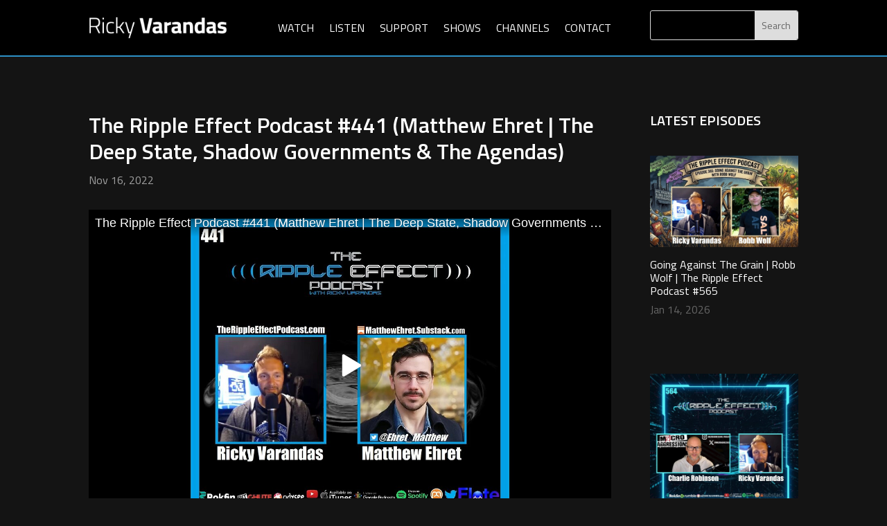

--- FILE ---
content_type: text/html; charset=UTF-8
request_url: https://rickyvarandas.com/2022/11/16/the-ripple-effect-podcast-441-matthew-ehret-the-deep-state-shadow-governments-the-agendas/
body_size: 14650
content:
<!DOCTYPE html>
<html lang="en-US" id="html">
<head>
	<meta charset="UTF-8" />
<meta http-equiv="X-UA-Compatible" content="IE=edge">
	<link rel="pingback" href="https://rickyvarandas.com/xmlrpc.php" />

	<script type="text/javascript">
		document.documentElement.className = 'js';
	</script>
	
	<script>var et_site_url='https://rickyvarandas.com';var et_post_id='4247';function et_core_page_resource_fallback(a,b){"undefined"===typeof b&&(b=a.sheet.cssRules&&0===a.sheet.cssRules.length);b&&(a.onerror=null,a.onload=null,a.href?a.href=et_site_url+"/?et_core_page_resource="+a.id+et_post_id:a.src&&(a.src=et_site_url+"/?et_core_page_resource="+a.id+et_post_id))}
</script><title>The Ripple Effect Podcast #441 (Matthew Ehret | The Deep State, Shadow Governments &#038; The Agendas) | Ricky Varandas</title>
<meta name='robots' content='max-image-preview:large' />
<link rel='dns-prefetch' href='//rickyvarandas.com' />
<link rel='dns-prefetch' href='//fonts.googleapis.com' />
<link rel="alternate" type="application/rss+xml" title="Ricky Varandas &raquo; Feed" href="https://rickyvarandas.com/feed/" />
<link rel="alternate" type="application/rss+xml" title="Ricky Varandas &raquo; Comments Feed" href="https://rickyvarandas.com/comments/feed/" />
<link rel="alternate" type="application/rss+xml" title="Ricky Varandas &raquo; The Ripple Effect Podcast #441 (Matthew Ehret | The Deep State, Shadow Governments &#038; The Agendas) Comments Feed" href="https://rickyvarandas.com/2022/11/16/the-ripple-effect-podcast-441-matthew-ehret-the-deep-state-shadow-governments-the-agendas/feed/" />
<link rel="alternate" title="oEmbed (JSON)" type="application/json+oembed" href="https://rickyvarandas.com/wp-json/oembed/1.0/embed?url=https%3A%2F%2Frickyvarandas.com%2F2022%2F11%2F16%2Fthe-ripple-effect-podcast-441-matthew-ehret-the-deep-state-shadow-governments-the-agendas%2F" />
<link rel="alternate" title="oEmbed (XML)" type="text/xml+oembed" href="https://rickyvarandas.com/wp-json/oembed/1.0/embed?url=https%3A%2F%2Frickyvarandas.com%2F2022%2F11%2F16%2Fthe-ripple-effect-podcast-441-matthew-ehret-the-deep-state-shadow-governments-the-agendas%2F&#038;format=xml" />
<meta content="Divi v.4.9.4" name="generator"/><style id='wp-img-auto-sizes-contain-inline-css' type='text/css'>
img:is([sizes=auto i],[sizes^="auto," i]){contain-intrinsic-size:3000px 1500px}
/*# sourceURL=wp-img-auto-sizes-contain-inline-css */
</style>
<style id='wp-emoji-styles-inline-css' type='text/css'>

	img.wp-smiley, img.emoji {
		display: inline !important;
		border: none !important;
		box-shadow: none !important;
		height: 1em !important;
		width: 1em !important;
		margin: 0 0.07em !important;
		vertical-align: -0.1em !important;
		background: none !important;
		padding: 0 !important;
	}
/*# sourceURL=wp-emoji-styles-inline-css */
</style>
<style id='wp-block-library-inline-css' type='text/css'>
:root{--wp-block-synced-color:#7a00df;--wp-block-synced-color--rgb:122,0,223;--wp-bound-block-color:var(--wp-block-synced-color);--wp-editor-canvas-background:#ddd;--wp-admin-theme-color:#007cba;--wp-admin-theme-color--rgb:0,124,186;--wp-admin-theme-color-darker-10:#006ba1;--wp-admin-theme-color-darker-10--rgb:0,107,160.5;--wp-admin-theme-color-darker-20:#005a87;--wp-admin-theme-color-darker-20--rgb:0,90,135;--wp-admin-border-width-focus:2px}@media (min-resolution:192dpi){:root{--wp-admin-border-width-focus:1.5px}}.wp-element-button{cursor:pointer}:root .has-very-light-gray-background-color{background-color:#eee}:root .has-very-dark-gray-background-color{background-color:#313131}:root .has-very-light-gray-color{color:#eee}:root .has-very-dark-gray-color{color:#313131}:root .has-vivid-green-cyan-to-vivid-cyan-blue-gradient-background{background:linear-gradient(135deg,#00d084,#0693e3)}:root .has-purple-crush-gradient-background{background:linear-gradient(135deg,#34e2e4,#4721fb 50%,#ab1dfe)}:root .has-hazy-dawn-gradient-background{background:linear-gradient(135deg,#faaca8,#dad0ec)}:root .has-subdued-olive-gradient-background{background:linear-gradient(135deg,#fafae1,#67a671)}:root .has-atomic-cream-gradient-background{background:linear-gradient(135deg,#fdd79a,#004a59)}:root .has-nightshade-gradient-background{background:linear-gradient(135deg,#330968,#31cdcf)}:root .has-midnight-gradient-background{background:linear-gradient(135deg,#020381,#2874fc)}:root{--wp--preset--font-size--normal:16px;--wp--preset--font-size--huge:42px}.has-regular-font-size{font-size:1em}.has-larger-font-size{font-size:2.625em}.has-normal-font-size{font-size:var(--wp--preset--font-size--normal)}.has-huge-font-size{font-size:var(--wp--preset--font-size--huge)}.has-text-align-center{text-align:center}.has-text-align-left{text-align:left}.has-text-align-right{text-align:right}.has-fit-text{white-space:nowrap!important}#end-resizable-editor-section{display:none}.aligncenter{clear:both}.items-justified-left{justify-content:flex-start}.items-justified-center{justify-content:center}.items-justified-right{justify-content:flex-end}.items-justified-space-between{justify-content:space-between}.screen-reader-text{border:0;clip-path:inset(50%);height:1px;margin:-1px;overflow:hidden;padding:0;position:absolute;width:1px;word-wrap:normal!important}.screen-reader-text:focus{background-color:#ddd;clip-path:none;color:#444;display:block;font-size:1em;height:auto;left:5px;line-height:normal;padding:15px 23px 14px;text-decoration:none;top:5px;width:auto;z-index:100000}html :where(.has-border-color){border-style:solid}html :where([style*=border-top-color]){border-top-style:solid}html :where([style*=border-right-color]){border-right-style:solid}html :where([style*=border-bottom-color]){border-bottom-style:solid}html :where([style*=border-left-color]){border-left-style:solid}html :where([style*=border-width]){border-style:solid}html :where([style*=border-top-width]){border-top-style:solid}html :where([style*=border-right-width]){border-right-style:solid}html :where([style*=border-bottom-width]){border-bottom-style:solid}html :where([style*=border-left-width]){border-left-style:solid}html :where(img[class*=wp-image-]){height:auto;max-width:100%}:where(figure){margin:0 0 1em}html :where(.is-position-sticky){--wp-admin--admin-bar--position-offset:var(--wp-admin--admin-bar--height,0px)}@media screen and (max-width:600px){html :where(.is-position-sticky){--wp-admin--admin-bar--position-offset:0px}}

/*# sourceURL=wp-block-library-inline-css */
</style><style id='global-styles-inline-css' type='text/css'>
:root{--wp--preset--aspect-ratio--square: 1;--wp--preset--aspect-ratio--4-3: 4/3;--wp--preset--aspect-ratio--3-4: 3/4;--wp--preset--aspect-ratio--3-2: 3/2;--wp--preset--aspect-ratio--2-3: 2/3;--wp--preset--aspect-ratio--16-9: 16/9;--wp--preset--aspect-ratio--9-16: 9/16;--wp--preset--color--black: #000000;--wp--preset--color--cyan-bluish-gray: #abb8c3;--wp--preset--color--white: #ffffff;--wp--preset--color--pale-pink: #f78da7;--wp--preset--color--vivid-red: #cf2e2e;--wp--preset--color--luminous-vivid-orange: #ff6900;--wp--preset--color--luminous-vivid-amber: #fcb900;--wp--preset--color--light-green-cyan: #7bdcb5;--wp--preset--color--vivid-green-cyan: #00d084;--wp--preset--color--pale-cyan-blue: #8ed1fc;--wp--preset--color--vivid-cyan-blue: #0693e3;--wp--preset--color--vivid-purple: #9b51e0;--wp--preset--gradient--vivid-cyan-blue-to-vivid-purple: linear-gradient(135deg,rgb(6,147,227) 0%,rgb(155,81,224) 100%);--wp--preset--gradient--light-green-cyan-to-vivid-green-cyan: linear-gradient(135deg,rgb(122,220,180) 0%,rgb(0,208,130) 100%);--wp--preset--gradient--luminous-vivid-amber-to-luminous-vivid-orange: linear-gradient(135deg,rgb(252,185,0) 0%,rgb(255,105,0) 100%);--wp--preset--gradient--luminous-vivid-orange-to-vivid-red: linear-gradient(135deg,rgb(255,105,0) 0%,rgb(207,46,46) 100%);--wp--preset--gradient--very-light-gray-to-cyan-bluish-gray: linear-gradient(135deg,rgb(238,238,238) 0%,rgb(169,184,195) 100%);--wp--preset--gradient--cool-to-warm-spectrum: linear-gradient(135deg,rgb(74,234,220) 0%,rgb(151,120,209) 20%,rgb(207,42,186) 40%,rgb(238,44,130) 60%,rgb(251,105,98) 80%,rgb(254,248,76) 100%);--wp--preset--gradient--blush-light-purple: linear-gradient(135deg,rgb(255,206,236) 0%,rgb(152,150,240) 100%);--wp--preset--gradient--blush-bordeaux: linear-gradient(135deg,rgb(254,205,165) 0%,rgb(254,45,45) 50%,rgb(107,0,62) 100%);--wp--preset--gradient--luminous-dusk: linear-gradient(135deg,rgb(255,203,112) 0%,rgb(199,81,192) 50%,rgb(65,88,208) 100%);--wp--preset--gradient--pale-ocean: linear-gradient(135deg,rgb(255,245,203) 0%,rgb(182,227,212) 50%,rgb(51,167,181) 100%);--wp--preset--gradient--electric-grass: linear-gradient(135deg,rgb(202,248,128) 0%,rgb(113,206,126) 100%);--wp--preset--gradient--midnight: linear-gradient(135deg,rgb(2,3,129) 0%,rgb(40,116,252) 100%);--wp--preset--font-size--small: 13px;--wp--preset--font-size--medium: 20px;--wp--preset--font-size--large: 36px;--wp--preset--font-size--x-large: 42px;--wp--preset--spacing--20: 0.44rem;--wp--preset--spacing--30: 0.67rem;--wp--preset--spacing--40: 1rem;--wp--preset--spacing--50: 1.5rem;--wp--preset--spacing--60: 2.25rem;--wp--preset--spacing--70: 3.38rem;--wp--preset--spacing--80: 5.06rem;--wp--preset--shadow--natural: 6px 6px 9px rgba(0, 0, 0, 0.2);--wp--preset--shadow--deep: 12px 12px 50px rgba(0, 0, 0, 0.4);--wp--preset--shadow--sharp: 6px 6px 0px rgba(0, 0, 0, 0.2);--wp--preset--shadow--outlined: 6px 6px 0px -3px rgb(255, 255, 255), 6px 6px rgb(0, 0, 0);--wp--preset--shadow--crisp: 6px 6px 0px rgb(0, 0, 0);}:where(.is-layout-flex){gap: 0.5em;}:where(.is-layout-grid){gap: 0.5em;}body .is-layout-flex{display: flex;}.is-layout-flex{flex-wrap: wrap;align-items: center;}.is-layout-flex > :is(*, div){margin: 0;}body .is-layout-grid{display: grid;}.is-layout-grid > :is(*, div){margin: 0;}:where(.wp-block-columns.is-layout-flex){gap: 2em;}:where(.wp-block-columns.is-layout-grid){gap: 2em;}:where(.wp-block-post-template.is-layout-flex){gap: 1.25em;}:where(.wp-block-post-template.is-layout-grid){gap: 1.25em;}.has-black-color{color: var(--wp--preset--color--black) !important;}.has-cyan-bluish-gray-color{color: var(--wp--preset--color--cyan-bluish-gray) !important;}.has-white-color{color: var(--wp--preset--color--white) !important;}.has-pale-pink-color{color: var(--wp--preset--color--pale-pink) !important;}.has-vivid-red-color{color: var(--wp--preset--color--vivid-red) !important;}.has-luminous-vivid-orange-color{color: var(--wp--preset--color--luminous-vivid-orange) !important;}.has-luminous-vivid-amber-color{color: var(--wp--preset--color--luminous-vivid-amber) !important;}.has-light-green-cyan-color{color: var(--wp--preset--color--light-green-cyan) !important;}.has-vivid-green-cyan-color{color: var(--wp--preset--color--vivid-green-cyan) !important;}.has-pale-cyan-blue-color{color: var(--wp--preset--color--pale-cyan-blue) !important;}.has-vivid-cyan-blue-color{color: var(--wp--preset--color--vivid-cyan-blue) !important;}.has-vivid-purple-color{color: var(--wp--preset--color--vivid-purple) !important;}.has-black-background-color{background-color: var(--wp--preset--color--black) !important;}.has-cyan-bluish-gray-background-color{background-color: var(--wp--preset--color--cyan-bluish-gray) !important;}.has-white-background-color{background-color: var(--wp--preset--color--white) !important;}.has-pale-pink-background-color{background-color: var(--wp--preset--color--pale-pink) !important;}.has-vivid-red-background-color{background-color: var(--wp--preset--color--vivid-red) !important;}.has-luminous-vivid-orange-background-color{background-color: var(--wp--preset--color--luminous-vivid-orange) !important;}.has-luminous-vivid-amber-background-color{background-color: var(--wp--preset--color--luminous-vivid-amber) !important;}.has-light-green-cyan-background-color{background-color: var(--wp--preset--color--light-green-cyan) !important;}.has-vivid-green-cyan-background-color{background-color: var(--wp--preset--color--vivid-green-cyan) !important;}.has-pale-cyan-blue-background-color{background-color: var(--wp--preset--color--pale-cyan-blue) !important;}.has-vivid-cyan-blue-background-color{background-color: var(--wp--preset--color--vivid-cyan-blue) !important;}.has-vivid-purple-background-color{background-color: var(--wp--preset--color--vivid-purple) !important;}.has-black-border-color{border-color: var(--wp--preset--color--black) !important;}.has-cyan-bluish-gray-border-color{border-color: var(--wp--preset--color--cyan-bluish-gray) !important;}.has-white-border-color{border-color: var(--wp--preset--color--white) !important;}.has-pale-pink-border-color{border-color: var(--wp--preset--color--pale-pink) !important;}.has-vivid-red-border-color{border-color: var(--wp--preset--color--vivid-red) !important;}.has-luminous-vivid-orange-border-color{border-color: var(--wp--preset--color--luminous-vivid-orange) !important;}.has-luminous-vivid-amber-border-color{border-color: var(--wp--preset--color--luminous-vivid-amber) !important;}.has-light-green-cyan-border-color{border-color: var(--wp--preset--color--light-green-cyan) !important;}.has-vivid-green-cyan-border-color{border-color: var(--wp--preset--color--vivid-green-cyan) !important;}.has-pale-cyan-blue-border-color{border-color: var(--wp--preset--color--pale-cyan-blue) !important;}.has-vivid-cyan-blue-border-color{border-color: var(--wp--preset--color--vivid-cyan-blue) !important;}.has-vivid-purple-border-color{border-color: var(--wp--preset--color--vivid-purple) !important;}.has-vivid-cyan-blue-to-vivid-purple-gradient-background{background: var(--wp--preset--gradient--vivid-cyan-blue-to-vivid-purple) !important;}.has-light-green-cyan-to-vivid-green-cyan-gradient-background{background: var(--wp--preset--gradient--light-green-cyan-to-vivid-green-cyan) !important;}.has-luminous-vivid-amber-to-luminous-vivid-orange-gradient-background{background: var(--wp--preset--gradient--luminous-vivid-amber-to-luminous-vivid-orange) !important;}.has-luminous-vivid-orange-to-vivid-red-gradient-background{background: var(--wp--preset--gradient--luminous-vivid-orange-to-vivid-red) !important;}.has-very-light-gray-to-cyan-bluish-gray-gradient-background{background: var(--wp--preset--gradient--very-light-gray-to-cyan-bluish-gray) !important;}.has-cool-to-warm-spectrum-gradient-background{background: var(--wp--preset--gradient--cool-to-warm-spectrum) !important;}.has-blush-light-purple-gradient-background{background: var(--wp--preset--gradient--blush-light-purple) !important;}.has-blush-bordeaux-gradient-background{background: var(--wp--preset--gradient--blush-bordeaux) !important;}.has-luminous-dusk-gradient-background{background: var(--wp--preset--gradient--luminous-dusk) !important;}.has-pale-ocean-gradient-background{background: var(--wp--preset--gradient--pale-ocean) !important;}.has-electric-grass-gradient-background{background: var(--wp--preset--gradient--electric-grass) !important;}.has-midnight-gradient-background{background: var(--wp--preset--gradient--midnight) !important;}.has-small-font-size{font-size: var(--wp--preset--font-size--small) !important;}.has-medium-font-size{font-size: var(--wp--preset--font-size--medium) !important;}.has-large-font-size{font-size: var(--wp--preset--font-size--large) !important;}.has-x-large-font-size{font-size: var(--wp--preset--font-size--x-large) !important;}
/*# sourceURL=global-styles-inline-css */
</style>

<style id='classic-theme-styles-inline-css' type='text/css'>
/*! This file is auto-generated */
.wp-block-button__link{color:#fff;background-color:#32373c;border-radius:9999px;box-shadow:none;text-decoration:none;padding:calc(.667em + 2px) calc(1.333em + 2px);font-size:1.125em}.wp-block-file__button{background:#32373c;color:#fff;text-decoration:none}
/*# sourceURL=/wp-includes/css/classic-themes.min.css */
</style>
<link rel='stylesheet' id='audioigniter-css' href='https://rickyvarandas.com/wp-content/plugins/audioigniter/player/build/style.css?ver=2.0.2' type='text/css' media='all' />
<link rel='stylesheet' id='divi-style-css' href='https://rickyvarandas.com/wp-content/themes/Divi/style.css?ver=4.9.4' type='text/css' media='all' />
<link rel='stylesheet' id='et-builder-googlefonts-cached-css' href='https://fonts.googleapis.com/css?family=Titillium+Web:200,200italic,300,300italic,regular,italic,600,600italic,700,700italic,900&#038;subset=latin,latin-ext&#038;display=swap' type='text/css' media='all' />
<link rel='stylesheet' id='dashicons-css' href='https://rickyvarandas.com/wp-includes/css/dashicons.min.css?ver=6.9' type='text/css' media='all' />
<script type="text/javascript" src="https://rickyvarandas.com/wp-includes/js/jquery/jquery.min.js?ver=3.7.1" id="jquery-core-js"></script>
<script type="text/javascript" src="https://rickyvarandas.com/wp-includes/js/jquery/jquery-migrate.min.js?ver=3.4.1" id="jquery-migrate-js"></script>
<link rel="https://api.w.org/" href="https://rickyvarandas.com/wp-json/" /><link rel="alternate" title="JSON" type="application/json" href="https://rickyvarandas.com/wp-json/wp/v2/posts/4247" /><link rel="EditURI" type="application/rsd+xml" title="RSD" href="https://rickyvarandas.com/xmlrpc.php?rsd" />
<meta name="generator" content="WordPress 6.9" />
<link rel="canonical" href="https://rickyvarandas.com/2022/11/16/the-ripple-effect-podcast-441-matthew-ehret-the-deep-state-shadow-governments-the-agendas/" />
<link rel='shortlink' href='https://rickyvarandas.com/?p=4247' />
<meta name="viewport" content="width=device-width, initial-scale=1.0, maximum-scale=1.0, user-scalable=0" /><link rel="preload" href="https://rickyvarandas.com/wp-content/themes/Divi/core/admin/fonts/modules.ttf" as="font" crossorigin="anonymous"><style type="text/css" id="custom-background-css">
body.custom-background { background-color: #141414; }
</style>
	<script>
(function($) {
    $(document).ready(function() {
        $(window).resize(function() {
            $('.et_blog_grid_equal_height').each(function() {
                equalise_articles($(this));
            });
        });

        $('.et_blog_grid_equal_height').each(function() {
            var blog = $(this);

            equalise_articles($(this));

            var observer = new MutationObserver(function(mutations) {
                equalise_articles(blog);
            });
            
            var config = {
                subtree: true,
                childList: true 
            };

            observer.observe(blog[0], config);
        });

        function equalise_articles(blog) {
            var articles = blog.find('article');
            var heights = [];
            
            articles.each(function() {
                var height = 0;
                height += ($(this).find('.et_pb_image_container, .et_main_video_container').length != 0) ? $(this).find('.et_pb_image_container, .et_main_video_container').outerHeight(true) : 0;
                height += $(this).find('.entry-title').outerHeight(true);
                height += $(this).find('.post-meta').outerHeight(true); 
                height += $(this).find('.post-content').outerHeight(true);    

                heights.push(height);
            });

            var max_height = Math.max.apply(Math,heights); 

            articles.each(function() {
                $(this).height(max_height);
            });
        }

        $(document).ajaxComplete(function() {
            $('.et_blog_grid_equal_height').imagesLoaded().then(function() {
                $('.et_blog_grid_equal_height').each(function(){
                    equalise_articles($(this));
                });
            });
        });

        $.fn.imagesLoaded = function() {
            var $imgs = this.find('img[src!=""]');
            var dfds = [];

            if (!$imgs.length) {
                return $.Deferred().resolve().promise();
            }            

            $imgs.each(function(){
                var dfd = $.Deferred();
                dfds.push(dfd);
                var img = new Image();

                img.onload = function() {
                    dfd.resolve();
                };

                img.onerror = function() {
                    dfd.resolve(); 
                };

                img.src = this.src;
            });

            return $.when.apply($, dfds);
        }
    });
})(jQuery);
</script><link rel="icon" href="https://rickyvarandas.com/wp-content/uploads/2022/02/cropped-ricky-varandas-32x32.jpg" sizes="32x32" />
<link rel="icon" href="https://rickyvarandas.com/wp-content/uploads/2022/02/cropped-ricky-varandas-192x192.jpg" sizes="192x192" />
<link rel="apple-touch-icon" href="https://rickyvarandas.com/wp-content/uploads/2022/02/cropped-ricky-varandas-180x180.jpg" />
<meta name="msapplication-TileImage" content="https://rickyvarandas.com/wp-content/uploads/2022/02/cropped-ricky-varandas-270x270.jpg" />
<link rel="stylesheet" id="et-divi-customizer-global-cached-inline-styles" href="https://rickyvarandas.com/wp-content/et-cache/global/et-divi-customizer-global-17667408659653.min.css" onerror="et_core_page_resource_fallback(this, true)" onload="et_core_page_resource_fallback(this)" /><link rel="stylesheet" id="et-core-unified-tb-11-tb-57-tb-24-4247-cached-inline-styles" href="https://rickyvarandas.com/wp-content/et-cache/4247/et-core-unified-tb-11-tb-57-tb-24-4247-17667876168429.min.css" onerror="et_core_page_resource_fallback(this, true)" onload="et_core_page_resource_fallback(this)" /><link rel='stylesheet' id='mediaelement-css' href='https://rickyvarandas.com/wp-includes/js/mediaelement/mediaelementplayer-legacy.min.css?ver=4.2.17' type='text/css' media='all' />
<link rel='stylesheet' id='wp-mediaelement-css' href='https://rickyvarandas.com/wp-includes/js/mediaelement/wp-mediaelement.min.css?ver=6.9' type='text/css' media='all' />
</head>
<body class="wp-singular post-template-default single single-post postid-4247 single-format-video custom-background wp-theme-Divi et-tb-has-template et-tb-has-header et-tb-has-body et-tb-has-footer et_button_no_icon et_pb_button_helper_class et_cover_background et_pb_gutter osx et_pb_gutters3 et_divi_theme et-db et_minified_js et_minified_css">
	<div id="page-container">
<div id="et-boc" class="et-boc">
			
		<header class="et-l et-l--header">
			<div class="et_builder_inner_content et_pb_gutters3"><div class="et_pb_with_border et_pb_section et_pb_section_0_tb_header et_pb_with_background et_section_regular" >
				
				
				
				
					<div class="et_pb_row et_pb_row_0_tb_header et_pb_row--with-menu">
				<div class="et_pb_column et_pb_column_3_4 et_pb_column_0_tb_header  et_pb_css_mix_blend_mode_passthrough et_pb_column--with-menu">
				
				
				<div class="et_pb_module et_pb_menu et_pb_menu_0_tb_header et_pb_bg_layout_light  et_pb_text_align_right et_dropdown_animation_fade et_pb_menu--with-logo et_pb_menu--style-left_aligned">
					
					
					<div class="et_pb_menu_inner_container clearfix">
						<div class="et_pb_menu__logo-wrap">
			  <div class="et_pb_menu__logo">
				<a href="/" ><img decoding="async" src="https://rickyvarandas.com/wp-content/uploads/2021/04/ricky-varandas-logo.png" alt="" height="auto" width="auto" srcset="https://rickyvarandas.com/wp-content/uploads/2021/04/ricky-varandas-logo.png 1024w, https://rickyvarandas.com/wp-content/uploads/2021/04/ricky-varandas-logo-980x159.png 980w, https://rickyvarandas.com/wp-content/uploads/2021/04/ricky-varandas-logo-480x78.png 480w" sizes="(min-width: 0px) and (max-width: 480px) 480px, (min-width: 481px) and (max-width: 980px) 980px, (min-width: 981px) 1024px, 100vw" class="wp-image-122" /></a>
			  </div>
			</div>
						<div class="et_pb_menu__wrap">
							<div class="et_pb_menu__menu">
								<nav class="et-menu-nav"><ul id="menu-primary-menu" class="et-menu nav"><li class="et_pb_menu_page_id-383 menu-item menu-item-type-post_type menu-item-object-page menu-item-388"><a href="https://rickyvarandas.com/watch/">Watch</a></li>
<li class="et_pb_menu_page_id-402 menu-item menu-item-type-post_type menu-item-object-page menu-item-412"><a href="https://rickyvarandas.com/listen/">Listen</a></li>
<li class="et_pb_menu_page_id-416 menu-item menu-item-type-post_type menu-item-object-page menu-item-430"><a href="https://rickyvarandas.com/support/">Support</a></li>
<li class="et_pb_menu_page_id-447 menu-item menu-item-type-post_type menu-item-object-page menu-item-457"><a href="https://rickyvarandas.com/shows/">Shows</a></li>
<li class="et_pb_menu_page_id-437 menu-item menu-item-type-post_type menu-item-object-page menu-item-446"><a href="https://rickyvarandas.com/channels/">Channels</a></li>
<li class="et_pb_menu_page_id-458 menu-item menu-item-type-post_type menu-item-object-page menu-item-474"><a href="https://rickyvarandas.com/contact/">Contact</a></li>
</ul></nav>
							</div>
							
							
							<div class="et_mobile_nav_menu">
				<a href="#" class="mobile_nav closed">
					<span class="mobile_menu_bar"></span>
				</a>
			</div>
						</div>
						
					</div>
				</div>
			</div> <!-- .et_pb_column --><div class="et_pb_column et_pb_column_1_4 et_pb_column_1_tb_header  et_pb_css_mix_blend_mode_passthrough et-last-child">
				
				
				<div class="et_pb_module et_pb_search et_pb_search_0_tb_header  et_pb_text_align_left et_pb_bg_layout_light">
				
				
				<form role="search" method="get" class="et_pb_searchform" action="https://rickyvarandas.com/">
					<div>
						<label class="screen-reader-text" for="s">Search for:</label>
						<input type="text" name="s" placeholder="" class="et_pb_s" />
						<input type="hidden" name="et_pb_searchform_submit" value="et_search_proccess" />
						
						<input type="hidden" name="et_pb_include_posts" value="yes" />
						<input type="hidden" name="et_pb_include_pages" value="yes" />
						<input type="submit" value="Search" class="et_pb_searchsubmit">
					</div>
				</form>
			</div> <!-- .et_pb_text -->
			</div> <!-- .et_pb_column -->
				
				
			</div> <!-- .et_pb_row -->
				
				
			</div> <!-- .et_pb_section -->		</div><!-- .et_builder_inner_content -->
	</header><!-- .et-l -->
	<div id="et-main-area">
	
    <div id="main-content">
    <div class="et-l et-l--body">
			<div class="et_builder_inner_content et_pb_gutters3"><div class="et_pb_section et_pb_section_0_tb_body et_section_specialty" >
				
				
				
				<div class="et_pb_row">
					<div class="et_pb_column et_pb_column_3_4 et_pb_column_0_tb_body   et_pb_specialty_column  et_pb_css_mix_blend_mode_passthrough">
				
				
				<div class="et_pb_row_inner et_pb_row_inner_0_tb_body">
				<div class="et_pb_column et_pb_column_4_4 et_pb_column_inner et_pb_column_inner_0_tb_body et-last-child">
				
				
				<div class="et_pb_module et_pb_post_title et_pb_post_title_0_tb_body et_pb_bg_layout_light  et_pb_text_align_left"   >
				
				
				
				<div class="et_pb_title_container">
					<h1 class="entry-title">The Ripple Effect Podcast #441 (Matthew Ehret | The Deep State, Shadow Governments &#038; The Agendas)</h1><p class="et_pb_title_meta_container"><span class="published">Nov 16, 2022</span></p>
				</div>
				
			</div><div class="et_pb_module et_pb_post_content et_pb_post_content_0_tb_body">
				
				
				<p><iframe loading="lazy" id="odysee-iframe" src="https://rumble.com/embed/v1sd3dq" width="800" height="450" allowfullscreen="allowfullscreen"><span data-mce-type="bookmark" style="display: inline-block; width: 0px; overflow: hidden; line-height: 0;" class="mce_SELRES_start">﻿</span></iframe></p>
<p class="media-description">Matthew Ehret is a journalist and co-founder of the Rising Tide Foundation. He is the Editor-in-Chief of Canadian Patriot Review, Senior Fellow at the American University of Moscow and host of The Great Game on Rogue News. He has authored the book series “The Untold History of Canada” and the recently published book series “The Clash of the Two Americas.”</p>
<p class="media-description">MATTHEW EHRET<br />TWITTER: <a href="https://twitter.com/ehret_matthew" rel="nofollow noopener" target="_blank">https://twitter.com/ehret_matthew</a><br />SUBSTACK: <a href="https://matthewehret.substack.com/" rel="nofollow noopener" target="_blank">https://matthewehret.substack.com/</a><br />BOOKS: <a href="https://www.amazon.com/Matthew-J-L-Ehret/e/B07M724HCR/ref=aufs_dp_fta_dsk" rel="nofollow noopener" target="_blank">https://www.amazon.com/Matthew-J-L-Ehret/e/B07M724HCR/ref=aufs_dp_fta_dsk</a><br />RECENT ESSAYS:<br />1) Poe’s Metaphysics: Rediscovering Eureka:<br /><a href="https://risingtidefoundation.net/2022/10/29/poes-metaphysics-re-discovering-eureka/" rel="nofollow noopener" target="_blank">https://risingtidefoundation.net/2022/10/29/poes-metaphysics-re-discovering-eureka/</a><br />2) Why Must Aesthetics Govern A Society Worthy Of Political Freedom? Ask the CIA:<br /><a href="https://risingtidefoundation.net/2022/05/17/why-must-aesthetics-govern-a-society-worthy-of-political-freedom-ask-the-cia/" rel="nofollow noopener" target="_blank">https://risingtidefoundation.net/2022/05/17/why-must-aesthetics-govern-a-society-worthy-of-political-freedom-ask-the-cia/</a><br />3) Is the Age of Big Bang Cosmology and ‘the Science of Scarcity’ Finally Coming to an End?:<br /><a href="https://risingtidefoundation.net/2022/09/18/is-the-age-of-big-bang-cosmology-and-the-science-of-scarcity-finally-coming-to-an-end/" rel="nofollow noopener" target="_blank">https://risingtidefoundation.net/2022/09/18/is-the-age-of-big-bang-cosmology-and-the-science-of-scarcity-finally-coming-to-an-end/</a><br />4) Paul Robeson and the Battle for the Soul of America:<br /><a href="https://canadianpatriot.org/2019/11/18/5807-2/" rel="nofollow noopener" target="_blank">https://canadianpatriot.org/2019/11/18/5807-2/</a></p>
<p class="media-description">THE RIPPLE EFFECT PODCAST<br />WEBSITE: <a href="http://TheRippleEffectPodcast.com" rel="nofollow noopener" target="_blank">http://TheRippleEffectPodcast.com</a><br />Website Host &amp; Video Distributor: <a href="https://ContentSafe.co/" rel="nofollow noopener" target="_blank">https://ContentSafe.co/</a></p>
<p class="media-description">SUPPORT:<br />PATREON: <a href="https://www.patreon.com/TheRippleEffectPodcast" rel="nofollow noopener" target="_blank">https://www.patreon.com/TheRippleEffectPodcast</a><br />PayPal: <a href="https://www.PayPal.com/paypalme/RvTheory6" rel="nofollow noopener" target="_blank">https://www.PayPal.com/paypalme/RvTheory6</a><br />VENMO: <a href="https://venmo.com/code?user_id=3625073915201071418&amp;created=1663262894" rel="nofollow noopener" target="_blank">https://venmo.com/code?user_id=3625073915201071418&amp;created=1663262894</a><br />MERCH Store: <a href="http://www.TheRippleEffectPodcastMerch.com" rel="nofollow noopener" target="_blank">http://www.TheRippleEffectPodcastMerch.com</a><br />MUSIC: <a href="https://music.apple.com/us/album/the-ripple-effect-ep/1057436436" rel="nofollow noopener" target="_blank">https://music.apple.com/us/album/the-ripple-effect-ep/1057436436</a><br />ROKFIN: <a href="https://rokfin.com/RippleEffect" rel="nofollow noopener" target="_blank">https://rokfin.com/RippleEffect</a></p>
<p class="media-description">SPONSORS:<br />LMNT Electrolyte Drink Mix (Free Gift With Purchase): <a href="http://DrinkLMNT.com/TheRippleEffect" rel="nofollow noopener" target="_blank">http://DrinkLMNT.com/TheRippleEffect</a><br />THE UNIVERSITY OF REASON (Autonomy Course): <a href="https://www.universityofreason.com/a/29887/ouiRXFoL" rel="nofollow noopener" target="_blank">https://www.universityofreason.com/a/29887/ouiRXFoL</a><br />ContentSafe: <a href="https://ContentSafe.co/" rel="nofollow noopener" target="_blank">https://ContentSafe.co/</a></p>
<p class="media-description">OTHER SPONSORS:<br />IPAK-EDU Classes (10% OFF Link): <a href="https://ipak-edu.org/?afmc=RVIPAK" rel="nofollow noopener" target="_blank">https://ipak-edu.org/?afmc=RVIPAK</a><br />Health Products &amp; Supplements: <a href="https://shareasale.com/r.cfm?b=895844&amp;u=3238711&amp;m=53676&amp;urllink=&amp;afftrack=%22%3EVisit" rel="nofollow noopener" target="_blank">https://shareasale.com/r.cfm?b=895844&amp;u=3238711&amp;m=53676&amp;urllink=&amp;afftrack=%22%3EVisit</a><br />Johnny Larson (Artist): <a href="https://linktr.ee/johnnylarson" rel="nofollow noopener" target="_blank">https://linktr.ee/johnnylarson</a></p>
<p class="media-description">WATCH:<br />ROKFIN: <a href="https://rokfin.com/RippleEffect" rel="nofollow noopener" target="_blank">https://rokfin.com/RippleEffect</a><br />ODYSEE: <a href="https://odysee.com/@therippleeffectpodcast:d" rel="nofollow noopener" target="_blank">https://odysee.com/@therippleeffectpodcast:d</a><br />BITCHUTE: <a href="https://www.bitchute.com/channel/6bOtjURD1rds/" rel="nofollow noopener" target="_blank">https://www.bitchute.com/channel/6bOtjURD1rds/</a><br />FLOTE: <a href="https://flote.app/trepodcast" rel="nofollow noopener" target="_blank">https://flote.app/trepodcast</a><br />RUMBLE: <a href="https://rumble.com/c/c-745495" rel="nofollow noopener" target="_blank">https://rumble.com/c/c-745495</a><br />Banned.VIDEO: <a href="https://banned.video/channel/the-ripple-effect-podcast" rel="nofollow noopener" target="_blank">https://banned.video/channel/the-ripple-effect-podcast</a><br />YOUTUBE: <a href="https://www.youtube.com/channel/UCVfy9MXhb5EIciYRIO9cKUw" rel="nofollow noopener" target="_blank">https://www.youtube.com/channel/UCVfy9MXhb5EIciYRIO9cKUw</a></p>
<p class="media-description">LISTEN:<br />SPOTIFY: <a href="https://open.spotify.com/show/4lpFhHI6CqdZKW0QDyOicJ" rel="nofollow noopener" target="_blank">https://open.spotify.com/show/4lpFhHI6CqdZKW0QDyOicJ</a><br />GOOGLE PLAY/PODCASTS: <a href="https://podcasts.google.com/search/the%20ripple%20effect%20podcast" rel="nofollow noopener" target="_blank">https://podcasts.google.com/search/the%20ripple%20effect%20podcast</a><br />iTUNES: <a href="http://apple.co/1xjWmlF" rel="nofollow noopener" target="_blank">http://apple.co/1xjWmlF</a><br />STITCHER RADIO: <a href="https://www.stitcher.com/show/the-ripple-effect-podcast" rel="nofollow noopener" target="_blank">https://www.stitcher.com/show/the-ripple-effect-podcast</a><br />SUBSTACK: <a href="https://TheRippleEffectPodcast.substack.com/" rel="nofollow noopener" target="_blank">https://TheRippleEffectPodcast.substack.com/</a><br />Fringe.FM: <a href="https://fringe.fm/shows/the-ripple-effect-podcast/" rel="nofollow noopener" target="_blank">https://fringe.fm/shows/the-ripple-effect-podcast/</a></p>
<p class="media-description">CONNECT:<br />TeleGram: <a href="https://t.me/TREpodcast" rel="nofollow noopener" target="_blank">https://t.me/TREpodcast</a><br />TWITTER: <a href="https://twitter.com/RvTheory6" rel="nofollow noopener" target="_blank">https://twitter.com/RvTheory6</a><br />INSTAGRAM: <a href="https://www.instagram.com/rvtheory6/" rel="nofollow noopener" target="_blank">https://www.instagram.com/rvtheory6/</a><br />FLOTE: <a href="https://flote.app/user/RvTheory6" rel="nofollow noopener" target="_blank">https://flote.app/user/RvTheory6</a><br />GETTR: <a href="https://www.gettr.com/rickyvarandas" rel="nofollow noopener" target="_blank">https://www.gettr.com/rickyvarandas</a><br />PARLER: <a href="https://parler.com/#/user/RvTheory6" rel="nofollow noopener" target="_blank">https://parler.com/#/user/RvTheory6</a><br />FACEBOOK: <a href="https://www.facebook.com/TheRippleEffectPodcast/" rel="nofollow noopener" target="_blank">https://www.facebook.com/TheRippleEffectPodcast/</a><br />LOCALS: <a href="https://locals.com/member/RickyVarandas" rel="nofollow noopener" target="_blank">https://locals.com/member/RickyVarandas</a></p>
<p class="media-description">THE UNION OF THE UNWANTED<br />VIDEOS (Rokfin): <a href="https://rokfin.com/uotuw" rel="nofollow noopener" target="_blank">https://rokfin.com/uotuw</a><br />AUDIO (RSS Feed): <a href="https://uotuw.podbean.com/" rel="nofollow noopener" target="_blank">https://uotuw.podbean.com/</a><br />MERCH: <a href="https://www.teepublic.com/stores/union-of-the-unwanted?ref_id=22643&amp;amp;utm_campaign=22643&amp;amp;utm_medium=affiliate&amp;amp;utm_source" rel="nofollow noopener" target="_blank">https://www.teepublic.com/stores/union-of-the-unwanted?ref_id=22643&amp;amp;utm_campaign=22643&amp;amp;utm_medium=affiliate&amp;amp;utm_source</a><br />CSID: 161bbface06e0878</p>
<p class="media-description">Content Managed by ContentSafe.co</p>

			</div> <!-- .et_pb_post_content -->
			</div> <!-- .et_pb_column -->
				
				
			</div> <!-- .et_pb_row_inner --><div class="et_pb_with_border et_pb_row_inner et_pb_row_inner_1_tb_body">
				<div class="et_pb_column et_pb_column_4_4 et_pb_column_inner et_pb_column_inner_1_tb_body et-last-child">
				
				
				<div class="et_pb_module et_pb_text et_pb_text_0_tb_body  et_pb_text_align_left et_pb_bg_layout_light">
				
				
				<div class="et_pb_text_inner"><h3>More Like This</h3></div>
			</div> <!-- .et_pb_text -->
			</div> <!-- .et_pb_column -->
				
				
			</div> <!-- .et_pb_row_inner --><div class="et_pb_row_inner et_pb_row_inner_2_tb_body">
				<div class="et_pb_column et_pb_column_1_4 et_pb_column_inner et_pb_column_inner_2_tb_body">
				
				
				<div class="et_pb_module et_pb_blog_0_tb_body et_pb_posts et_pb_bg_layout_light ">
				
				
				<div class="et_pb_ajax_pagination_container">
					
			<article id="post-5095" class="et_pb_post clearfix et_pb_blog_item_0_0 post-5095 post type-post status-publish format-standard has-post-thumbnail hentry category-the-ripple-effect-podcast">

				<a href="https://rickyvarandas.com/2026/01/14/going-against-the-grain-robb-wolf-the-ripple-effect-podcast-565/" class="entry-featured-image-url"><img fetchpriority="high" decoding="async" src="https://rickyvarandas.com/wp-content/uploads/2026/01/trep-565.jpeg" alt="Going Against The Grain | Robb Wolf | The Ripple Effect Podcast #565" class="" width="1080" height="675" srcset="https://rickyvarandas.com/wp-content/uploads/2026/01/trep-565.jpeg 1080w, https://rickyvarandas.com/wp-content/uploads/2026/01/trep-565-980x609.jpeg 980w, https://rickyvarandas.com/wp-content/uploads/2026/01/trep-565-480x298.jpeg 480w" sizes="(min-width: 0px) and (max-width: 480px) 480px, (min-width: 481px) and (max-width: 980px) 980px, (min-width: 981px) 1080px, 100vw" /></a>
														<h5 class="entry-title"><a href="https://rickyvarandas.com/2026/01/14/going-against-the-grain-robb-wolf-the-ripple-effect-podcast-565/">Going Against The Grain | Robb Wolf | The Ripple Effect Podcast #565</a></h5>
				
					<p class="post-meta"><span class="published">Jan 14, 2026</span></p><div class="post-content"><div class="post-content-inner et_multi_view_hidden"><p>Robb Wolf is a biochemist, researcher, podcaster, one of the pioneers in the paleo nutrition movement, one of the first Crossfit franchise owners and 2X New York Times/WSJ Best Selling author of The Paleo Solution and Wired To Eat. And check out his newest book &#038; documentary Sacred Cow.</p>
</div></div>			
			</article> <!-- .et_pb_post -->
				
				</div>
				</div> <!-- .et_pb_posts --> 
			</div> <!-- .et_pb_column --><div class="et_pb_column et_pb_column_1_4 et_pb_column_inner et_pb_column_inner_3_tb_body">
				
				
				<div class="et_pb_module et_pb_blog_1_tb_body et_pb_posts et_pb_bg_layout_light ">
				
				
				<div class="et_pb_ajax_pagination_container">
					
			<article id="post-5090" class="et_pb_post clearfix et_pb_blog_item_1_0 post-5090 post type-post status-publish format-standard has-post-thumbnail hentry category-the-ripple-effect-podcast">

				<a href="https://rickyvarandas.com/2026/01/09/overcoming-obstacles-charlie-robinson-the-ripple-effect-podcast-564/" class="entry-featured-image-url"><img decoding="async" src="https://rickyvarandas.com/wp-content/uploads/2026/01/trep-564-1080x675.jpeg" alt="Overcoming Obstacles | Charlie Robinson | The Ripple Effect Podcast #564" class="" width="1080" height="675" srcset="https://rickyvarandas.com/wp-content/uploads/2026/01/trep-564-980x921.jpeg 980w, https://rickyvarandas.com/wp-content/uploads/2026/01/trep-564-480x451.jpeg 480w" sizes="(min-width: 0px) and (max-width: 480px) 480px, (min-width: 481px) and (max-width: 980px) 980px, (min-width: 981px) 1080px, 100vw" /></a>
														<h5 class="entry-title"><a href="https://rickyvarandas.com/2026/01/09/overcoming-obstacles-charlie-robinson-the-ripple-effect-podcast-564/">Overcoming Obstacles | Charlie Robinson | The Ripple Effect Podcast #564</a></h5>
				
					<p class="post-meta"><span class="published">Jan 9, 2026</span></p><div class="post-content"><div class="post-content-inner et_multi_view_hidden"><p>Charlie Robinson is the author of The Octopus of Global Control, a controversial and humorous book that takes quotes from over 500 witnesses to some of history’s greatest events, and uses them to piece together and expose a century-long plan for world domination.</p>
</div></div>			
			</article> <!-- .et_pb_post -->
				
				</div>
				</div> <!-- .et_pb_posts --> 
			</div> <!-- .et_pb_column --><div class="et_pb_column et_pb_column_1_4 et_pb_column_inner et_pb_column_inner_4_tb_body et-last-child">
				
				
				<div class="et_pb_module et_pb_blog_2_tb_body et_pb_posts et_pb_bg_layout_light ">
				
				
				<div class="et_pb_ajax_pagination_container">
					
			<article id="post-5086" class="et_pb_post clearfix et_pb_blog_item_2_0 post-5086 post type-post status-publish format-standard has-post-thumbnail hentry category-the-ripple-effect-podcast">

				<a href="https://rickyvarandas.com/2026/01/01/the-rise-of-a-i-the-wait-is-over-alex-tsakiris-the-ripple-effect-podcast-563/" class="entry-featured-image-url"><img decoding="async" src="https://rickyvarandas.com/wp-content/uploads/2025/12/trep-563-1072x675.jpeg" alt="The Rise of A.I: The Wait Is Over | Alex Tsakiris | The Ripple Effect Podcast #563" class="" width="1080" height="675" srcset="https://rickyvarandas.com/wp-content/uploads/2025/12/trep-563-1072x675.jpeg 1080w, https://rickyvarandas.com/wp-content/uploads/2025/12/trep-563-980x907.jpeg 980w, https://rickyvarandas.com/wp-content/uploads/2025/12/trep-563-480x444.jpeg 480w" sizes="(min-width: 0px) and (max-width: 480px) 480px, (min-width: 481px) and (max-width: 980px) 980px, (min-width: 981px) 1080px, 100vw" /></a>
														<h5 class="entry-title"><a href="https://rickyvarandas.com/2026/01/01/the-rise-of-a-i-the-wait-is-over-alex-tsakiris-the-ripple-effect-podcast-563/">The Rise of A.I: The Wait Is Over | Alex Tsakiris | The Ripple Effect Podcast #563</a></h5>
				
					<p class="post-meta"><span class="published">Jan 1, 2026</span></p><div class="post-content"><div class="post-content-inner et_multi_view_hidden"><p>Alex Tsakiris is best known as the founder and host of Skeptiko, a popular podcast that explores the intersection of science and spirituality. With a background combining a strong technical background information systems and artificial intelligence along with a scientific curiosity and a deep interest in spirituality, Alex Tsakiris has become a significant voice in debates surrounding the nature of consciousness and its relation to the physical world. Alex is also a best selling author who&#8217;s work includes WHY SCIENCE IS WRONG&#8230;: About Almost Everything, and Why Evil Matters: How Science &#038; Religion Fumbled a Big One, and his newest book Why AI? Is Smartest&#8230; Is Dangerous&#8230; Is Divine.</p>
</div></div>			
			</article> <!-- .et_pb_post -->
				
				</div>
				</div> <!-- .et_pb_posts --> 
			</div> <!-- .et_pb_column -->
				
				
			</div> <!-- .et_pb_row_inner -->
			</div> <!-- .et_pb_column --><div class="et_pb_column et_pb_column_1_4 et_pb_column_1_tb_body    et_pb_css_mix_blend_mode_passthrough">
				
				
				<div class="et_pb_module et_pb_text et_pb_text_1_tb_body  et_pb_text_align_left et_pb_bg_layout_light">
				
				
				<div class="et_pb_text_inner"><h3>Latest Episodes</h3></div>
			</div> <!-- .et_pb_text --><div class="et_pb_module et_pb_blog_3_tb_body et_pb_posts et_pb_bg_layout_light ">
				
				
				<div class="et_pb_ajax_pagination_container">
					
			<article id="post-5095" class="et_pb_post clearfix et_pb_blog_item_3_0 post-5095 post type-post status-publish format-standard has-post-thumbnail hentry category-the-ripple-effect-podcast">

				<a href="https://rickyvarandas.com/2026/01/14/going-against-the-grain-robb-wolf-the-ripple-effect-podcast-565/" class="entry-featured-image-url"><img fetchpriority="high" decoding="async" src="https://rickyvarandas.com/wp-content/uploads/2026/01/trep-565.jpeg" alt="Going Against The Grain | Robb Wolf | The Ripple Effect Podcast #565" class="" width="1080" height="675" srcset="https://rickyvarandas.com/wp-content/uploads/2026/01/trep-565.jpeg 1080w, https://rickyvarandas.com/wp-content/uploads/2026/01/trep-565-980x609.jpeg 980w, https://rickyvarandas.com/wp-content/uploads/2026/01/trep-565-480x298.jpeg 480w" sizes="(min-width: 0px) and (max-width: 480px) 480px, (min-width: 481px) and (max-width: 980px) 980px, (min-width: 981px) 1080px, 100vw" /></a>
														<h5 class="entry-title"><a href="https://rickyvarandas.com/2026/01/14/going-against-the-grain-robb-wolf-the-ripple-effect-podcast-565/">Going Against The Grain | Robb Wolf | The Ripple Effect Podcast #565</a></h5>
				
					<p class="post-meta"><span class="published">Jan 14, 2026</span></p><div class="post-content"><div class="post-content-inner et_multi_view_hidden"><p>Robb Wolf is a biochemist, researcher, podcaster, one of the pioneers in the paleo nutrition movement, one of the first Crossfit franchise owners and 2X New York Times/WSJ Best Selling author of The Paleo Solution and Wired To Eat. And check out his newest book &#038; documentary Sacred Cow.</p>
</div></div>			
			</article> <!-- .et_pb_post -->
				
			<article id="post-5090" class="et_pb_post clearfix et_pb_blog_item_3_1 post-5090 post type-post status-publish format-standard has-post-thumbnail hentry category-the-ripple-effect-podcast">

				<a href="https://rickyvarandas.com/2026/01/09/overcoming-obstacles-charlie-robinson-the-ripple-effect-podcast-564/" class="entry-featured-image-url"><img decoding="async" src="https://rickyvarandas.com/wp-content/uploads/2026/01/trep-564-1080x675.jpeg" alt="Overcoming Obstacles | Charlie Robinson | The Ripple Effect Podcast #564" class="" width="1080" height="675" srcset="https://rickyvarandas.com/wp-content/uploads/2026/01/trep-564-980x921.jpeg 980w, https://rickyvarandas.com/wp-content/uploads/2026/01/trep-564-480x451.jpeg 480w" sizes="(min-width: 0px) and (max-width: 480px) 480px, (min-width: 481px) and (max-width: 980px) 980px, (min-width: 981px) 1080px, 100vw" /></a>
														<h5 class="entry-title"><a href="https://rickyvarandas.com/2026/01/09/overcoming-obstacles-charlie-robinson-the-ripple-effect-podcast-564/">Overcoming Obstacles | Charlie Robinson | The Ripple Effect Podcast #564</a></h5>
				
					<p class="post-meta"><span class="published">Jan 9, 2026</span></p><div class="post-content"><div class="post-content-inner et_multi_view_hidden"><p>Charlie Robinson is the author of The Octopus of Global Control, a controversial and humorous book that takes quotes from over 500 witnesses to some of history’s greatest events, and uses them to piece together and expose a century-long plan for world domination.</p>
</div></div>			
			</article> <!-- .et_pb_post -->
				
			<article id="post-5086" class="et_pb_post clearfix et_pb_blog_item_3_2 post-5086 post type-post status-publish format-standard has-post-thumbnail hentry category-the-ripple-effect-podcast">

				<a href="https://rickyvarandas.com/2026/01/01/the-rise-of-a-i-the-wait-is-over-alex-tsakiris-the-ripple-effect-podcast-563/" class="entry-featured-image-url"><img decoding="async" src="https://rickyvarandas.com/wp-content/uploads/2025/12/trep-563-1072x675.jpeg" alt="The Rise of A.I: The Wait Is Over | Alex Tsakiris | The Ripple Effect Podcast #563" class="" width="1080" height="675" srcset="https://rickyvarandas.com/wp-content/uploads/2025/12/trep-563-1072x675.jpeg 1080w, https://rickyvarandas.com/wp-content/uploads/2025/12/trep-563-980x907.jpeg 980w, https://rickyvarandas.com/wp-content/uploads/2025/12/trep-563-480x444.jpeg 480w" sizes="(min-width: 0px) and (max-width: 480px) 480px, (min-width: 481px) and (max-width: 980px) 980px, (min-width: 981px) 1080px, 100vw" /></a>
														<h5 class="entry-title"><a href="https://rickyvarandas.com/2026/01/01/the-rise-of-a-i-the-wait-is-over-alex-tsakiris-the-ripple-effect-podcast-563/">The Rise of A.I: The Wait Is Over | Alex Tsakiris | The Ripple Effect Podcast #563</a></h5>
				
					<p class="post-meta"><span class="published">Jan 1, 2026</span></p><div class="post-content"><div class="post-content-inner et_multi_view_hidden"><p>Alex Tsakiris is best known as the founder and host of Skeptiko, a popular podcast that explores the intersection of science and spirituality. With a background combining a strong technical background information systems and artificial intelligence along with a scientific curiosity and a deep interest in spirituality, Alex Tsakiris has become a significant voice in debates surrounding the nature of consciousness and its relation to the physical world. Alex is also a best selling author who&#8217;s work includes WHY SCIENCE IS WRONG&#8230;: About Almost Everything, and Why Evil Matters: How Science &#038; Religion Fumbled a Big One, and his newest book Why AI? Is Smartest&#8230; Is Dangerous&#8230; Is Divine.</p>
</div></div>			
			</article> <!-- .et_pb_post -->
				
				</div>
				</div> <!-- .et_pb_posts --> 
			</div> <!-- .et_pb_column -->
				</div> <!-- .et_pb_row -->
				
			</div> <!-- .et_pb_section -->		</div><!-- .et_builder_inner_content -->
	</div><!-- .et-l -->
	    </div>
    
	<footer class="et-l et-l--footer">
			<div class="et_builder_inner_content et_pb_gutters3"><div class="et_pb_section et_pb_section_0_tb_footer et_pb_with_background et_section_specialty" >
				
				
				
				<div class="et_pb_row">
					<div class="et_pb_column et_pb_column_2_3 et_pb_column_0_tb_footer   et_pb_specialty_column  et_pb_css_mix_blend_mode_passthrough">
				
				
				<div class="et_pb_row_inner et_pb_row_inner_0_tb_footer">
				<div class="et_pb_column et_pb_column_1_6 et_pb_column_inner et_pb_column_inner_0_tb_footer">
				
				
				<div class="et_pb_module et_pb_text et_pb_text_0_tb_footer  et_pb_text_align_left et_pb_bg_layout_light">
				
				
				<div class="et_pb_text_inner"><h5>Watch</h5>
<p><a href="https://www.youtube.com/@TheRippleEffectPodcastOFFICIAL" target="_blank" rel="noopener">YouTube <small style="font-size: 0.8em;">(Main)</small></a><br />
<a href="https://www.youtube.com/@RickyVarandas" target="_blank" rel="noopener">YouTube <small style="font-size: 0.8em;">(Clips)</small></a><br />
<a href="https://rokfin.com/RippleEffect" target="_blank" rel="noopener">Rokfin</a><br />
<a href="https://www.bitchute.com/channel/6bOtjURD1rds/" target="_blank" rel="noopener">BitChute</a><br />
<a href="https://odysee.com/@therippleeffectpodcast" target="_blank" rel="noopener">Odysee</a><br />
<a href="https://flote.app/trepodcast" target="_blank" rel="noopener">Flote</a></div>
			</div> <!-- .et_pb_text -->
			</div> <!-- .et_pb_column --><div class="et_pb_column et_pb_column_1_6 et_pb_column_inner et_pb_column_inner_1_tb_footer">
				
				
				<div class="et_pb_module et_pb_text et_pb_text_1_tb_footer  et_pb_text_align_left et_pb_bg_layout_light">
				
				
				<div class="et_pb_text_inner"><h5>Listen</h5>
<p><a href="https://open.spotify.com/show/4lpFhHI6CqdZKW0QDyOicJ" target="_blank" rel="noopener">Spotify</a><br /><a href="http://apple.co/1xjWmlF" target="_blank" rel="noopener">iTunes</a><br /><a href="https://podcasts.google.com/search/the%20ripple%20effect%20podcast" target="_blank" rel="noopener">Google Play</a><br /><a href="https://fringe.fm/shows/the-ripple-effect-podcast/" target="_blank" rel="noopener">Fringe</a></p></div>
			</div> <!-- .et_pb_text -->
			</div> <!-- .et_pb_column --><div class="et_pb_column et_pb_column_1_6 et_pb_column_inner et_pb_column_inner_2_tb_footer">
				
				
				<div class="et_pb_module et_pb_text et_pb_text_2_tb_footer  et_pb_text_align_left et_pb_bg_layout_light">
				
				
				<div class="et_pb_text_inner"><h5>Follow</h5>
<p><a href="https://on.fb.me/1KaM0Og" target="_blank" rel="noopener">Facebook</a><br />
<a href="https://twitter.com/RvTheory6" target="_blank" rel="noopener">Twitter</a><br />
<a href="https://www.instagram.com/rvtheory6/" target="_blank" rel="noopener">Instagram</a><br />
<a href="https://parler.com/profile/RvTheory6" target="_blank" rel="noopener">Parler</a></div>
			</div> <!-- .et_pb_text -->
			</div> <!-- .et_pb_column --><div class="et_pb_column et_pb_column_1_6 et_pb_column_inner et_pb_column_inner_3_tb_footer et-last-child">
				
				
				<div class="et_pb_module et_pb_text et_pb_text_3_tb_footer  et_pb_text_align_left et_pb_bg_layout_light">
				
				
				<div class="et_pb_text_inner"><h5>Support</h5>
<p><a href="https://www.patreon.com/TheRippleEffectPodcast" target="_blank" rel="noopener">Patreon</a><br />
<a href="https://www.paypal.com/paypalme/RvTheory6" target="_blank" rel="noopener">PayPal</a><br />
<a href="http://www.therippleeffectpodcastmerch.com/" target="_blank" rel="noopener">Merch</a><br />
<a href="#" target="_blank" rel="noopener">Crypto</a><br />
<a href="https://rokfin.com/RippleEffect" target="_blank" rel="noopener">Rokfin</a></div>
			</div> <!-- .et_pb_text -->
			</div> <!-- .et_pb_column -->
				
				
			</div> <!-- .et_pb_row_inner -->
			</div> <!-- .et_pb_column --><div class="et_pb_column et_pb_column_1_3 et_pb_column_1_tb_footer    et_pb_css_mix_blend_mode_passthrough">
				
				
				<div class="et_pb_module et_pb_text et_pb_text_4_tb_footer  et_pb_text_align_right et_pb_bg_layout_light">
				
				
				<div class="et_pb_text_inner"><p>© Ricky Varandas. All rights reserved.</p></div>
			</div> <!-- .et_pb_text -->
			</div> <!-- .et_pb_column -->
				</div> <!-- .et_pb_row -->
				
			</div> <!-- .et_pb_section -->		</div><!-- .et_builder_inner_content -->
	</footer><!-- .et-l -->
	    </div> <!-- #et-main-area -->

			
		</div><!-- #et-boc -->
		</div> <!-- #page-container -->

			<script type="speculationrules">
{"prefetch":[{"source":"document","where":{"and":[{"href_matches":"/*"},{"not":{"href_matches":["/wp-*.php","/wp-admin/*","/wp-content/uploads/*","/wp-content/*","/wp-content/plugins/*","/wp-content/themes/Divi/*","/*\\?(.+)"]}},{"not":{"selector_matches":"a[rel~=\"nofollow\"]"}},{"not":{"selector_matches":".no-prefetch, .no-prefetch a"}}]},"eagerness":"conservative"}]}
</script>
<script type="text/javascript" id="audioigniter-js-extra">
/* <![CDATA[ */
var aiStrings = {"play_title":"Play %s","pause_title":"Pause %s","previous":"Previous track","next":"Next track","toggle_list_repeat":"Toggle track listing repeat","toggle_track_repeat":"Toggle track repeat","toggle_list_visible":"Toggle track listing visibility","buy_track":"Buy this track","download_track":"Download this track","volume_up":"Volume Up","volume_down":"Volume Down","open_track_lyrics":"Open track lyrics","set_playback_rate":"Set playback rate","skip_forward":"Skip forward","skip_backward":"Skip backward","shuffle":"Shuffle"};
var aiStats = {"enabled":"","apiUrl":"https://rickyvarandas.com/wp-json/audioigniter/v1"};
//# sourceURL=audioigniter-js-extra
/* ]]> */
</script>
<script type="text/javascript" src="https://rickyvarandas.com/wp-content/plugins/audioigniter/player/build/app.js?ver=2.0.2" id="audioigniter-js"></script>
<script type="text/javascript" id="divi-custom-script-js-extra">
/* <![CDATA[ */
var DIVI = {"item_count":"%d Item","items_count":"%d Items"};
var et_shortcodes_strings = {"previous":"Previous","next":"Next"};
var et_pb_custom = {"ajaxurl":"https://rickyvarandas.com/wp-admin/admin-ajax.php","images_uri":"https://rickyvarandas.com/wp-content/themes/Divi/images","builder_images_uri":"https://rickyvarandas.com/wp-content/themes/Divi/includes/builder/images","et_frontend_nonce":"0ff57f1b80","subscription_failed":"Please, check the fields below to make sure you entered the correct information.","et_ab_log_nonce":"3fe0eea74d","fill_message":"Please, fill in the following fields:","contact_error_message":"Please, fix the following errors:","invalid":"Invalid email","captcha":"Captcha","prev":"Prev","previous":"Previous","next":"Next","wrong_captcha":"You entered the wrong number in captcha.","wrong_checkbox":"Checkbox","ignore_waypoints":"no","is_divi_theme_used":"1","widget_search_selector":".widget_search","ab_tests":[],"is_ab_testing_active":"","page_id":"4247","unique_test_id":"","ab_bounce_rate":"5","is_cache_plugin_active":"no","is_shortcode_tracking":"","tinymce_uri":""}; var et_builder_utils_params = {"condition":{"diviTheme":true,"extraTheme":false},"scrollLocations":["app","top"],"builderScrollLocations":{"desktop":"app","tablet":"app","phone":"app"},"onloadScrollLocation":"app","builderType":"fe"}; var et_frontend_scripts = {"builderCssContainerPrefix":"#et-boc","builderCssLayoutPrefix":"#et-boc .et-l"};
var et_pb_box_shadow_elements = [];
var et_pb_motion_elements = {"desktop":[],"tablet":[],"phone":[]};
var et_pb_sticky_elements = [];
//# sourceURL=divi-custom-script-js-extra
/* ]]> */
</script>
<script type="text/javascript" src="https://rickyvarandas.com/wp-content/themes/Divi/js/custom.unified.js?ver=4.9.4" id="divi-custom-script-js"></script>
<script type="text/javascript" src="https://rickyvarandas.com/wp-content/themes/Divi/core/admin/js/common.js?ver=4.9.4" id="et-core-common-js"></script>
<script type="text/javascript" id="mediaelement-core-js-before">
/* <![CDATA[ */
var mejsL10n = {"language":"en","strings":{"mejs.download-file":"Download File","mejs.install-flash":"You are using a browser that does not have Flash player enabled or installed. Please turn on your Flash player plugin or download the latest version from https://get.adobe.com/flashplayer/","mejs.fullscreen":"Fullscreen","mejs.play":"Play","mejs.pause":"Pause","mejs.time-slider":"Time Slider","mejs.time-help-text":"Use Left/Right Arrow keys to advance one second, Up/Down arrows to advance ten seconds.","mejs.live-broadcast":"Live Broadcast","mejs.volume-help-text":"Use Up/Down Arrow keys to increase or decrease volume.","mejs.unmute":"Unmute","mejs.mute":"Mute","mejs.volume-slider":"Volume Slider","mejs.video-player":"Video Player","mejs.audio-player":"Audio Player","mejs.captions-subtitles":"Captions/Subtitles","mejs.captions-chapters":"Chapters","mejs.none":"None","mejs.afrikaans":"Afrikaans","mejs.albanian":"Albanian","mejs.arabic":"Arabic","mejs.belarusian":"Belarusian","mejs.bulgarian":"Bulgarian","mejs.catalan":"Catalan","mejs.chinese":"Chinese","mejs.chinese-simplified":"Chinese (Simplified)","mejs.chinese-traditional":"Chinese (Traditional)","mejs.croatian":"Croatian","mejs.czech":"Czech","mejs.danish":"Danish","mejs.dutch":"Dutch","mejs.english":"English","mejs.estonian":"Estonian","mejs.filipino":"Filipino","mejs.finnish":"Finnish","mejs.french":"French","mejs.galician":"Galician","mejs.german":"German","mejs.greek":"Greek","mejs.haitian-creole":"Haitian Creole","mejs.hebrew":"Hebrew","mejs.hindi":"Hindi","mejs.hungarian":"Hungarian","mejs.icelandic":"Icelandic","mejs.indonesian":"Indonesian","mejs.irish":"Irish","mejs.italian":"Italian","mejs.japanese":"Japanese","mejs.korean":"Korean","mejs.latvian":"Latvian","mejs.lithuanian":"Lithuanian","mejs.macedonian":"Macedonian","mejs.malay":"Malay","mejs.maltese":"Maltese","mejs.norwegian":"Norwegian","mejs.persian":"Persian","mejs.polish":"Polish","mejs.portuguese":"Portuguese","mejs.romanian":"Romanian","mejs.russian":"Russian","mejs.serbian":"Serbian","mejs.slovak":"Slovak","mejs.slovenian":"Slovenian","mejs.spanish":"Spanish","mejs.swahili":"Swahili","mejs.swedish":"Swedish","mejs.tagalog":"Tagalog","mejs.thai":"Thai","mejs.turkish":"Turkish","mejs.ukrainian":"Ukrainian","mejs.vietnamese":"Vietnamese","mejs.welsh":"Welsh","mejs.yiddish":"Yiddish"}};
//# sourceURL=mediaelement-core-js-before
/* ]]> */
</script>
<script type="text/javascript" src="https://rickyvarandas.com/wp-includes/js/mediaelement/mediaelement-and-player.min.js?ver=4.2.17" id="mediaelement-core-js"></script>
<script type="text/javascript" src="https://rickyvarandas.com/wp-includes/js/mediaelement/mediaelement-migrate.min.js?ver=6.9" id="mediaelement-migrate-js"></script>
<script type="text/javascript" id="mediaelement-js-extra">
/* <![CDATA[ */
var _wpmejsSettings = {"pluginPath":"/wp-includes/js/mediaelement/","classPrefix":"mejs-","stretching":"responsive","audioShortcodeLibrary":"mediaelement","videoShortcodeLibrary":"mediaelement"};
//# sourceURL=mediaelement-js-extra
/* ]]> */
</script>
<script type="text/javascript" src="https://rickyvarandas.com/wp-includes/js/mediaelement/wp-mediaelement.min.js?ver=6.9" id="wp-mediaelement-js"></script>
<script id="wp-emoji-settings" type="application/json">
{"baseUrl":"https://s.w.org/images/core/emoji/17.0.2/72x72/","ext":".png","svgUrl":"https://s.w.org/images/core/emoji/17.0.2/svg/","svgExt":".svg","source":{"concatemoji":"https://rickyvarandas.com/wp-includes/js/wp-emoji-release.min.js?ver=6.9"}}
</script>
<script type="module">
/* <![CDATA[ */
/*! This file is auto-generated */
const a=JSON.parse(document.getElementById("wp-emoji-settings").textContent),o=(window._wpemojiSettings=a,"wpEmojiSettingsSupports"),s=["flag","emoji"];function i(e){try{var t={supportTests:e,timestamp:(new Date).valueOf()};sessionStorage.setItem(o,JSON.stringify(t))}catch(e){}}function c(e,t,n){e.clearRect(0,0,e.canvas.width,e.canvas.height),e.fillText(t,0,0);t=new Uint32Array(e.getImageData(0,0,e.canvas.width,e.canvas.height).data);e.clearRect(0,0,e.canvas.width,e.canvas.height),e.fillText(n,0,0);const a=new Uint32Array(e.getImageData(0,0,e.canvas.width,e.canvas.height).data);return t.every((e,t)=>e===a[t])}function p(e,t){e.clearRect(0,0,e.canvas.width,e.canvas.height),e.fillText(t,0,0);var n=e.getImageData(16,16,1,1);for(let e=0;e<n.data.length;e++)if(0!==n.data[e])return!1;return!0}function u(e,t,n,a){switch(t){case"flag":return n(e,"\ud83c\udff3\ufe0f\u200d\u26a7\ufe0f","\ud83c\udff3\ufe0f\u200b\u26a7\ufe0f")?!1:!n(e,"\ud83c\udde8\ud83c\uddf6","\ud83c\udde8\u200b\ud83c\uddf6")&&!n(e,"\ud83c\udff4\udb40\udc67\udb40\udc62\udb40\udc65\udb40\udc6e\udb40\udc67\udb40\udc7f","\ud83c\udff4\u200b\udb40\udc67\u200b\udb40\udc62\u200b\udb40\udc65\u200b\udb40\udc6e\u200b\udb40\udc67\u200b\udb40\udc7f");case"emoji":return!a(e,"\ud83e\u1fac8")}return!1}function f(e,t,n,a){let r;const o=(r="undefined"!=typeof WorkerGlobalScope&&self instanceof WorkerGlobalScope?new OffscreenCanvas(300,150):document.createElement("canvas")).getContext("2d",{willReadFrequently:!0}),s=(o.textBaseline="top",o.font="600 32px Arial",{});return e.forEach(e=>{s[e]=t(o,e,n,a)}),s}function r(e){var t=document.createElement("script");t.src=e,t.defer=!0,document.head.appendChild(t)}a.supports={everything:!0,everythingExceptFlag:!0},new Promise(t=>{let n=function(){try{var e=JSON.parse(sessionStorage.getItem(o));if("object"==typeof e&&"number"==typeof e.timestamp&&(new Date).valueOf()<e.timestamp+604800&&"object"==typeof e.supportTests)return e.supportTests}catch(e){}return null}();if(!n){if("undefined"!=typeof Worker&&"undefined"!=typeof OffscreenCanvas&&"undefined"!=typeof URL&&URL.createObjectURL&&"undefined"!=typeof Blob)try{var e="postMessage("+f.toString()+"("+[JSON.stringify(s),u.toString(),c.toString(),p.toString()].join(",")+"));",a=new Blob([e],{type:"text/javascript"});const r=new Worker(URL.createObjectURL(a),{name:"wpTestEmojiSupports"});return void(r.onmessage=e=>{i(n=e.data),r.terminate(),t(n)})}catch(e){}i(n=f(s,u,c,p))}t(n)}).then(e=>{for(const n in e)a.supports[n]=e[n],a.supports.everything=a.supports.everything&&a.supports[n],"flag"!==n&&(a.supports.everythingExceptFlag=a.supports.everythingExceptFlag&&a.supports[n]);var t;a.supports.everythingExceptFlag=a.supports.everythingExceptFlag&&!a.supports.flag,a.supports.everything||((t=a.source||{}).concatemoji?r(t.concatemoji):t.wpemoji&&t.twemoji&&(r(t.twemoji),r(t.wpemoji)))});
//# sourceURL=https://rickyvarandas.com/wp-includes/js/wp-emoji-loader.min.js
/* ]]> */
</script>
		
	<script defer src="https://static.cloudflareinsights.com/beacon.min.js/vcd15cbe7772f49c399c6a5babf22c1241717689176015" integrity="sha512-ZpsOmlRQV6y907TI0dKBHq9Md29nnaEIPlkf84rnaERnq6zvWvPUqr2ft8M1aS28oN72PdrCzSjY4U6VaAw1EQ==" data-cf-beacon='{"version":"2024.11.0","token":"5ee76434fd8f4f7aa861b964a146575d","r":1,"server_timing":{"name":{"cfCacheStatus":true,"cfEdge":true,"cfExtPri":true,"cfL4":true,"cfOrigin":true,"cfSpeedBrain":true},"location_startswith":null}}' crossorigin="anonymous"></script>
</body>
</html>


--- FILE ---
content_type: text/css
request_url: https://rickyvarandas.com/wp-content/et-cache/4247/et-core-unified-tb-11-tb-57-tb-24-4247-17667876168429.min.css
body_size: 804
content:
.et_pb_section_0_tb_header{border-bottom-width:2px;border-bottom-color:#2d91c7}.et_pb_section_0_tb_header.et_pb_section{padding-top:0px;padding-bottom:0px;background-color:#000000!important}.et_pb_row_0_tb_header.et_pb_row{padding-top:0px!important;padding-bottom:0px!important;padding-top:0px;padding-bottom:0px}.et_pb_menu_0_tb_header.et_pb_menu ul li a{text-transform:uppercase;font-size:16px;color:#FFFFFF!important}.et_pb_menu_0_tb_header{padding-top:2px;padding-right:0px;padding-bottom:2px;margin-right:-24px!important;width:100%}.et_pb_menu_0_tb_header.et_pb_menu .nav li ul{background-color:#000000!important;border-color:#2d91c7}.et_pb_menu_0_tb_header.et_pb_menu .et_mobile_menu{border-color:#2d91c7}.et_pb_menu_0_tb_header.et_pb_menu .nav li ul.sub-menu li.current-menu-item a{color:#2d91c7!important}.et_pb_menu_0_tb_header.et_pb_menu .et_mobile_menu,.et_pb_menu_0_tb_header.et_pb_menu .et_mobile_menu ul{background-color:#ffffff!important}.et_pb_menu_0_tb_header .et_pb_menu_inner_container>.et_pb_menu__logo-wrap .et_pb_menu__logo,.et_pb_menu_0_tb_header .et_pb_menu__logo-slot{width:200px;max-width:100%}.et_pb_menu_0_tb_header .et_pb_menu_inner_container>.et_pb_menu__logo-wrap .et_pb_menu__logo img,.et_pb_menu_0_tb_header .et_pb_menu__logo-slot .et_pb_menu__logo-wrap img{height:auto;max-height:none}.et_pb_menu_0_tb_header .mobile_nav .mobile_menu_bar:before{color:#2d91c7}.et_pb_menu_0_tb_header .et_pb_menu__icon.et_pb_menu__search-button,.et_pb_menu_0_tb_header .et_pb_menu__icon.et_pb_menu__close-search-button{color:#2d91c7}.et_pb_menu_0_tb_header .et_pb_menu__icon.et_pb_menu__cart-button{color:#2d91c7}.et_pb_search_0_tb_header{overflow-x:hidden;overflow-y:hidden;margin-top:15px!important}.et_pb_search_0_tb_header input.et_pb_s{padding-top:0.715em!important;padding-right:0.715em!important;padding-bottom:0.715em!important;padding-left:0.715em!important;height:auto;min-height:0}@media only screen and (max-width:980px){.et_pb_section_0_tb_header{border-bottom-width:2px;border-bottom-color:#2d91c7}}@media only screen and (max-width:767px){.et_pb_section_0_tb_header{border-bottom-width:2px;border-bottom-color:#2d91c7}}.et-l--body>.et_builder_inner_content>.et_pb_section{background-color:#141414}.et_pb_post_title_0_tb_body .et_pb_title_container h1.entry-title,.et_pb_post_title_0_tb_body .et_pb_title_container h2.entry-title,.et_pb_post_title_0_tb_body .et_pb_title_container h3.entry-title,.et_pb_post_title_0_tb_body .et_pb_title_container h4.entry-title,.et_pb_post_title_0_tb_body .et_pb_title_container h5.entry-title,.et_pb_post_title_0_tb_body .et_pb_title_container h6.entry-title{font-weight:600;line-height:120%;font-weight:600;line-height:120%}.et_pb_post_title_0_tb_body .et_pb_title_container .et_pb_title_meta_container,.et_pb_post_title_0_tb_body .et_pb_title_container .et_pb_title_meta_container a{color:rgba(255,255,255,0.6)!important;color:rgba(255,255,255,0.6)!important}.et_pb_post_content_0_tb_body h1{font-weight:600;line-height:120%}.et_pb_post_content_0_tb_body h2{font-weight:600;line-height:120%}.et_pb_post_content_0_tb_body h3{font-weight:600;line-height:120%}.et_pb_post_content_0_tb_body h4{font-weight:600;line-height:120%}.et_pb_post_content_0_tb_body h5{font-weight:600;line-height:120%}.et_pb_post_content_0_tb_body h6{font-weight:600;line-height:120%}.et_pb_row_inner_1_tb_body{border-top-width:1px;border-top-color:#2d91c7}.et_pb_row_inner_1_tb_body.et_pb_row_inner{padding-top:2.5rem!important;padding-bottom:0px!important;margin-top:5rem!important}.et_pb_column .et_pb_row_inner_1_tb_body{padding-top:2.5rem;padding-bottom:0px}.et_pb_text_0_tb_body h3{font-weight:600;text-transform:uppercase}.et_pb_text_1_tb_body h3{font-weight:600;text-transform:uppercase}.et_pb_blog_0_tb_body .et_pb_post .entry-title,.et_pb_blog_0_tb_body .not-found-title{line-height:120%!important}.et_pb_blog_1_tb_body .et_pb_post .entry-title,.et_pb_blog_1_tb_body .not-found-title{line-height:120%!important}.et_pb_blog_2_tb_body .et_pb_post .entry-title,.et_pb_blog_2_tb_body .not-found-title{line-height:120%!important}.et_pb_blog_3_tb_body .et_pb_post .entry-title,.et_pb_blog_3_tb_body .not-found-title{line-height:120%!important}@media only screen and (max-width:980px){.et_pb_row_inner_1_tb_body{border-top-width:1px;border-top-color:#2d91c7}}@media only screen and (max-width:767px){.et_pb_row_inner_1_tb_body{border-top-width:1px;border-top-color:#2d91c7}}.et_pb_section_0_tb_footer.et_pb_section{background-color:RGBA(0,0,0,0)!important}.et_pb_text_0_tb_footer h5{font-weight:700;text-transform:uppercase}.et_pb_text_1_tb_footer h5{font-weight:700;text-transform:uppercase}.et_pb_text_2_tb_footer h5{font-weight:700;text-transform:uppercase}.et_pb_text_3_tb_footer h5{font-weight:700;text-transform:uppercase}